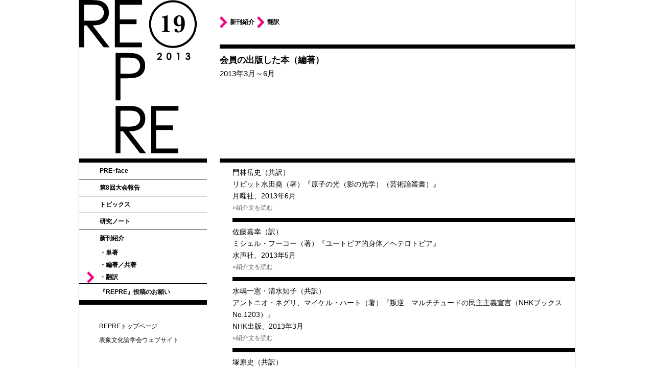

--- FILE ---
content_type: text/html; charset=UTF-8
request_url: https://repre.org/repre/vol19/books/03/
body_size: 9281
content:
<!DOCTYPE html PUBLIC "-//W3C//DTD XHTML 1.0 Transitional//EN"
"http://www.w3.org/TR/xhtml1/DTD/xhtml1-transitional.dtd">
<html xmlns="http://www.w3.org/1999/xhtml" xml:lang="ja" lang="ja">
<head>

<!--[META]-->
<meta name="description" content="" />
<meta name="author" content="" />
<meta name="copyright" content="" />
<meta http-equiv="Content-Type" content="text/html; charset=UTF-8" />
<link rel="stylesheet" href="/repre/vol19/_css/styles-site.css" type="text/css" />

<style type="text/css">

.JS .stretcher { display: none; }

</style>

<script type="text/javascript" src="/repre/js/jquery-1.5.2.min.js"></script>

<script type="text/javascript">
//<![CDATA[
// FOUC対策.
$('html').addClass('JS');
$(function(){

// target = _blank
	var site = location.hostname;
	$('a[href^=http]').not('[href*="'+site+'"]').attr('target','_blank').addClass("external");
	$('a[href$=pdf]').attr('target','_blank').addClass("external");

	// 開閉ボタン.
	$('h3.display').click(function(){
		var targetObj = $(this).siblings('.stretcher');
		if ( targetObj.hasClass('open') ) {
			targetObj.slideUp().removeClass('open');
		} else if ( targetObj.hasClass('current') ) {
			return;
		} else {
			$('.stretcher.open').slideUp().removeClass('open');
			targetObj.slideDown('normal', 'swing', function(){
				$(this).addClass('open');
			});
		}
	});
	
	// パネルの最後にボーダー
	$('div.panel').each(function(){
		$(this).children('a:last').addClass('last');
	});
	
	
	// highlighting of the main menu.
	
	var currentPath = location.pathname.replace(/\/repre\/vol\d+/,'');
	var currentDir1 = currentPath.replace(/\/(.*?)\/.*/,'$1'); // the 1st directory in path.
	var currentDir2 = currentPath.replace(/.*\/(.*?)\/.*/,'$1'); // the last directory in path.
	var currentPage = currentPath.replace(/.*\/(.*)$/,'$1'); // the file name in path (if any). 
	//alert(currentPath +'\n'+ currentDir1+' | '+currentDir2+' | '+currentPage);

	if (currentDir1 == currentDir2) {
		var menuItemObj = $('#navi_global a[href*="'+ currentPath +'"]');
	} else {
		var menuItemObj = $('#navi_global a[href*="'+ currentDir1 + '/' + currentDir2 +'"]')
	}
	
	menuItemObj.addClass('g_active');
	menuItemObj.parents('.stretcher').show().addClass('current');
	
	
	// smooth scroll
	
	$('a[href=#top]').click(function(){
		$('html, body').animate({scrollTop:0}, 'slow');
		return false;
	});
	
	// caption note
	
	$("a.bottomNote[href^=#]").click(function() {  
		var hash = this.hash;  
		if(!hash || hash == "#")  
			return false;  
		$($.browser.safari ? 'body' : 'html')  
		.animate({scrollTop: $(hash).offset().top}, 500, "swing");  
		// return false;  
	});
	
})
//]]>
</script>

<title>表象文化論学会ニューズレター〈REPRE〉：新刊紹介：翻訳</title>

</head>

<body>
<a name="anchor_top" id="anchor_top"></a>

<div id="container">
	
<div id="wrapper">
	
	
<div id="side">
	
<div id="header">
<h1><a href="/repre/vol19/"><span>REPRE vol.019 2013</span></a></h1>
</div><!--/#header-->

<div id="navi_global">
<ul>
<li><a href="/repre/vol19/greeting/">PRE･face</a></li>
<li>
<h3 class="display"><a>第8回大会報告</a></h3>
<div class="stretcher">
<ul>
<li><a href="/repre/vol19/conference08/symposium/">映像のポストメディウム的条件</a></li><li><div class="panel">The Post-Medium Condition of Moving Image<br /><a href="/repre/vol19/conference08/panel03/">1</a><a href="/repre/vol19/conference08/panel05/" class="last">2</a></div><!--/.panel--></li>
<li><div class="panel">研究発表パネル<br /><a href="/repre/vol19/conference08/panel01/">1</a><a href="/repre/vol19/conference08/panel02/">2</a><a href="/repre/vol19/conference08/panel04/">4</a><a href="/repre/vol19/conference08/panel06/">6</a></div><!--/.panel--></li>
<li><a href="/repre/vol19/conference08/kikaku/">書評パネル</a></li>
<li><div class="panel">小泉明郎《Autopsychobabble #4》<br /><a href="/repre/vol19/conference08/koizumi01/">1</a><a href="/repre/vol19/conference08/koizumi02/">2</a></div><!--/.panel--></li>
</ul>

</div><!--/.strecher-->
</li>
<li>
<h3 class="display"><a>トピックス</a></h3>
<div class="stretcher">
	<ul>
	<li>
	<div class="panel">
	<a href="/repre/vol19/topics/01/">1</a><a href="/repre/vol19/topics/02/">2</a><a href="/repre/vol19/topics/03/">3</a>
	</div><!--/.panel-->
	</li>
	</ul>
</div><!--/.strecher-->
</li>

<li>
<h3 class="display"><a>研究ノート</a></h3>
<div class="stretcher">
	<ul>
	<li><a href="/repre/vol19/note/01/">・榎本千賀子</a></li><!--
	--><li><a href="/repre/vol19/note/02/">・河田淳</a></li><!--
	--><li><a href="/repre/vol19/note/03/">・原島大輔</a></li></ul>
</div><!--/.strecher-->
</li>

<li>
<h3 class="display"><a>新刊紹介</a></h3>
<div class="stretcher">
	<ul>
	<li><a href="/repre/vol19/books/01/">・単著</a></li><!--
	--><li><a href="/repre/vol19/books/02/">・編著／共著</a></li><!--
	--><li><a href="/repre/vol19/books/03/">・翻訳</a></li>
	</ul>
</div><!--/.strecher-->
</li>

<li><a href="/repre/vol19/submission/">『REPRE』投稿のお願い</a></li>

</ul>

</div><!--/#navi_global-->

<ul id="links">
<li><a href="/repre/">REPREトップページ</a></li>
<li><a href="/" target="_blank">表象文化論学会ウェブサイト</a></li>
</ul>

</div><!--/#side-->

<!--[LAYOUT]main-->
<div id="main">

<!--[MAIN]bread_list-->
<div id="main_bread_list">
<table border="0" cellspacing="0" cellpadding="0">
<tr>

<td><img src="../../images/arrow_mini.gif" alt="" width="15" height="23" /></td>
<th><span>新刊紹介</span></th>

<td><img src="../../images/arrow_mini.gif" alt="" width="15" height="23" /></td>
<th><span>翻訳</span></th>

</tr>
</table>
</div>
<!--//[MAIN]bread_list-->
<!--[MAIN]contents-->
<div id="main_contents">

<div id="main_title">
<h2 style="width: 100%;">会員の出版した本（編著）<br />
<span>2013年3月～6月</span></h2>
</div>

<br clear="all" />

<div class="main_title_book">
<h3><a href="01.php"><span class="border">
門林岳史（共訳）<br />
リピット水田堯（著）『原子の光（影の光学）（芸術論叢書）』<br />
<span>月曜社、2013年6月</span><br />
<em>»紹介文を読む</em></span></a></h3>
</div>

<div class="main_title_book">
<h3><a href="02.php"><span class="border">
佐藤嘉幸（訳）<br />
ミシェル・フーコー（著）『ユートピア的身体／ヘテロトピア』
<br />
<span>水声社、2013年5月</span><br />
<em>»紹介文を読む</em></span></a></h3>
</div>

<div class="main_title_book">
<h3><a href="03.php"><span class="border">
水嶋一憲・清水知子（共訳）<br />
アントニオ・ネグリ、マイケル・ハート（著）『叛逆　マルチチュードの民主主義宣言（NHKブックス No.1203）』
<br />
<span>NHK出版、2013年3月</span><br />
<em>»紹介文を読む</em></span></a></h3>
</div>

<div class="main_title_book">
<h3><a href="04.php"><span class="border">
塚原史（共訳）<br />
フランソワ・ビュオ（著）『トリスタン・ツァラ伝　ダダの革命を発明した男』
<br />
<span>思潮社、2013年4月</span><br />
<em>»紹介文を読む</em></span></a></h3>
</div>

<div class="main_title_book">
<h3><a href="05.php"><span class="border">
森元庸介（訳）<br />
ジョルジュ・ディディ＝ユベルマン（著）『ニンファ・モデルナ　包まれて落ちたものについて』
<br />
<span>平凡社、2013年6月</span><br />
<em>»紹介文を読む</em></span></a></h3>
</div>

<div class="main_title_book">
<h3><a href="06.php"><span class="border">
芳川泰久（監訳）、福山智（共訳）<br />
ジャック・ランシエール（著）『言葉の肉　エクリチュールの政治』
<br />
<span>せりか書房、2013年6月</span><br />
<em>»紹介文を読む</em></span></a></h3>
</div>



<div class="main_title_book_sub">
<h3>河合祥一郎（訳）<br />
ヒュー・ロフティング（著）『新訳 ドリトル先生と月からの使い』<br />
<span>角川つばさ文庫、2013年3月</span></h3>
</div>

<div class="main_title_book_sub">
<h3>谷口亜沙子（訳）<br />
ルネ・ドマール（著）『大いなる酒宴（シュルレアリスムの本棚）』<br />
<span>風濤社、2013年6月</span></h3>
</div>

<div class="main_title_book_sub">
<h3>福嶋伸洋（訳）<br />
マリオ・ヂ・アンドラーヂ（著）『マクナイーマ　つかみどころのない英雄（創造するラテンアメリカ）』<br />
<span>松籟社、2013年7月</span></h3>
</div>


<div id="pagetop">
[<a href="#top">↑ページの先頭へ</a>]
</div><!--/#pagetop-->



</div><!--/#main_contents-->

</div><!--/#main-->

</div><!--/#wrapper-->

<div id="footer">
<ul>
<li>広報委員長：門林岳史</li>
<li>広報委員：池野絢子、小澤京子、林田新</li>
<li>デザイン：加藤賢策（東京ピストル）・SETENV</li>
<li>2013年10月15日発行</li>
<li>&copy; 表象文化論学会 無断転載を禁じます。</li>
</ul>
</div><!--/#footer-->

</div><!--/#container-->


<div class="preload"></div><!--/.preload-->

<script src="http://www.google-analytics.com/urchin.js" type="text/javascript">
</script>
<script type="text/javascript">
_uacct = "UA-51824-2";
urchinTracker();
</script>

</body>
</html>


--- FILE ---
content_type: text/css
request_url: https://repre.org/repre/vol19/_css/styles-site.css
body_size: 12518
content:
@charset "UTF-8";



/* ////////////////////////////////////////
default
//////////////////////////////////////// */
* {
margin: 0;
padding: 0;
font-size: 100%;
font-weight: normal;
}

body {
color: #000000;
font-size: 12px;
font-family: HiraKakuPro-W3, 'ヒラギノ角ゴ Pro W3', "Hiragino Kaku Gothic Pro", Osaka, "ＭＳ Ｐゴシック",sans-serif;
line-height:1em;
text-align:center;
background:url("../images/background01.gif") top center repeat-y;
_background:url("../../images/background02.gif") top center repeat-y;
_font-size: 84%;
}

img {
vertical-align: bottom;
border: none;
}

a:link {
}

a:visited {
color:#666666;
}

a:active {
}

a:hover {
color:#F0037F;
}

.preload {
height:0px;
width:0px;
}

.line_8px {
display:block;
margin:10px 0px;
width:100%;
height:8px;
background:#000000;
}

.line_7px {
display:block;
margin:10px 0px;
width:100%;
height:7px;
background:#000000;
}

.line_6px {
display:block;
margin:10px 0px;
width:100%;
height:6px;
background:#000000;
}

.line_5px {
display:block;
margin:10px 0px;
width:100%;
height:5px;
background:#000000;
}

.line_4px {
display:block;
margin:10px 0px;
width:100%;
height:4px;
background:#000000;
}

.line_3px {
display:block;
margin:10px 0px;
width:100%;
height:3px;
background:#000000;
}

.line_2px {
display:block;
margin:10px 0px;
width:100%;
height:2px;
background:#000000;
}

.line_1px {
display:block;
margin:10px 0px;
width:100%;
height:1px;
background:#000000;
}


blockquote { 
    line-height: 2em;
    margin: 15px 0;
    padding: 25px 25px;
    border: 1px #ccc solid;
 }

b, strong { font-weight: bold; }


.aster { 
vertical-align: super;
font-size: 0.9em;
 }


div.bottomNote p {
	/* width: 440px !important; */
	padding-left: 30px !important;
	text-indent: -30px;
font-size: 0.9em;
 }

.underline { text-decoration: underline; }

/*
----------------------------------------------------------
[LAYOUT]
----------------------------------------------------------*/
#container {
margin:0px auto;
text-align:center;
}

#wrapper {
margin:0px auto;
width:970px;
text-align:left;
}

#side {
float:left;
width:250px;
margin-right:25px;
}

#main {
float:left;
width:695px;
}


/*
----------------------------------------------------------
[SIDE]
----------------------------------------------------------*/
#header { margin-bottom:10px; }

#header h1 a {
display:block;
width:250px;
height:300px;
background:url("../images/header_title.gif") top left  no-repeat;
}

#header h1 a span { display:none; }

#i_navi ul li a#navi_recruiting {
background:url(../images/navi_recruiting01.gif) 0px 0px no-repeat;
}

#i_navi ul li a#navi_recruiting:hover{
background-position: 0px -61px;
}


/*
----------------------------------------------------------
[SIDE]navi_global
----------------------------------------------------------*/
#navi_global {
margin-bottom:30px;
}

#navi_global ul {
margin:0px;
padding:0px;
list-style:none;
border-top:8px solid #000000;
border-bottom:8px solid #000000;
}

#navi_global ul li {
display:block;
margin:0px;
padding:0px;
border-bottom:1px solid #000000;
line-height:1.4em;
font-weight:bold;
}

#navi_global ul li a {
display:block;
padding:8px 0px 8px 40px;
color:#000000;
text-decoration:none;
font-weight:bold;
}

#navi_global ul li a:hover {
background:url("../images/arrow_mini.gif") 15px center no-repeat;
}

#navi_global ul li a.g_active {
background:url("../images/arrow_mini.gif") 15px center no-repeat;
}

#navi_global ul li h3 {
margin:0px;
font-weight:bold;
}

#navi_global ul li ul {
margin:0px;
padding:0px;
list-sytle:none;
border:none;
}

#navi_global ul li ul li {
border:none;
font-weight:bold;
}

#navi_global ul li ul li a {
margin:0px;
padding:4px 0px 4px 40px;
}


#navi_global ul li ul li .panel {
margin:0px;
padding:4px 0px 4px 40px;
font-weight:bold;
}

#navi_global ul li ul li .panel a {
display:inline;
padding:0px 5px;
border-left:1px solid #000000;
background-image:none;
}

#navi_global ul li ul li .panel a:hover {
background-color:#EC008C;
background-image:none;
}

#navi_global ul li ul li .panel a.active {
background-color:#EC008C;
background-image:none;
}
#navi_global ul li ul li .panel a.g_active {
background-color:#EC008C;
background-image:none;
}

.display a { cursor:pointer; }


li { 
	margin: 0;
	padding: 0;
 } /* N add 110429 */

.stretcher { display: none; } /* N add 110429 */

div.panel a.last { border-right: 1px solid #000; } /* N add 110429 */

ul#links {
list-style: none outside none;
margin: 0 0 0 24px;
padding: 0;
}

ul#links li {
    list-style-type: none;
    margin: 3px 0;
    padding: 4px 0 4px 0;
    line-height: 1.4em;
}

ul#links li a { 
    text-decoration: none;
    padding-left: 15px;
    color: #000;
 }
 
ul#links li a:hover {background: url("/repre/images/arrow02.gif") no-repeat scroll left center transparent;}

/*
----------------------------------------------------------
[MAIN]
----------------------------------------------------------*/
#main {
margin-bottom:20px;
float:left;
}

/*bread_list*/
#main #main_bread_list {
padding:32px 0px;
}

#main #main_bread_list table {
}

#main #main_bread_list table th {
padding:0px 5px;
}

#main #main_bread_list table th span{
font-weight:bold;
_font-weight:bold;
}

/*main_contents*/
#main #main_contents { clear:both; }


#main #main_contents {
}

#main #main_contents #main_title {
}

#main #main_contents #main_title h2 {
border-top:8px solid #000000;
border-bottom:8px solid #000000;
line-height:1.6em;
font-size:1.4em;
font-weight:bold;
height:205px;
width:470px;
padding-top:10px;
float:left;
}

#main #main_contents #main_title h2 span {
font-size:0.9em;
}

#main #main_contents #main_title #main_3col {
width:210px;
float:right;
height:205px;
padding-top:10px;
border-top:8px solid #ffffff;
border-bottom:8px solid #000000;
}

#main #main_contents h2#main_title_img {
padding:0px;
margin:0px;
margin-right:0px;
width:100%;
height:215px;
}

.noPicture { 
	width: 670px !important;
	padding-right: 25px;
 }

#main_title.noPicture { 
	width: 670px !important;
	padding-right: 25px;
 }

#main_title.noPicture h2 { width: 100% !important; }

/*
----------------------------------------------------------
[pagetop]
----------------------------------------------------------*/
#pagetop {
margin:10px 0px;
padding:10px 0px;
font-size:0.9em;
text-align:right;
}

#pagetop a {
color:#F0037F;
text-decoration:none;
}



/*
----------------------------------------------------------
[topics]
----------------------------------------------------------*/

#main #main_contents .main_contents_topics h2 {
border-top:8px solid #000000;
line-height:1.6em;
font-size:1.4em;
font-weight:bold;
padding-top:10px;
}

#main #main_contents .main_contents_topics div.img { 
margin-top: 20px;
float:right;
 }

#main #main_contents .main_contents_topics div.img div.caption { 
	padding-right: 5px;
	padding-top: 5px;
	padding-bottom: 10px;
	text-align: right;
	font-size:0.9em;
}

#main #main_contents .main_contents_topics p {
margin:15px 0px;
padding:0px 0px;
line-height:2em;
width:470px;
}

#main #main_contents .main_contents_topics ul {
	padding-left: 1.67em;
	line-height: 2em;
}

#pagetop.topics { padding-right: 25px; } /* N add 110429 */

#main #main_contents .main_contents_topics.noPicture { /* N add 110510 */
	width:670px !important;
	padding-right: 25px;
 } 

#main #main_contents .main_contents_topics.noPicture p { width:100% !important; } /* N add 110510 */

/*
----------------------------------------------------------
[notes]
----------------------------------------------------------*/

#notes_img {
width:210px;
float:right;
text-align:left;
padding-top:10px;
}

#notes_img img {
border:1px solid #cccccc;
}

#notes_img p {
width: 202px;
font-size:0.9em;
line-height:1.6em;
margin-bottom: 10px;
}

#main #main_contents #main_contents_text div.img { 
	margin-bottom: 20px;
	margin-left: 20px;
	float:right;
 }

#main #main_contents #main_contents_text div.img div.caption { 
	padding-top: 5px;
	font-size:0.9em;
}

/*
----------------------------------------------------------
[books]
----------------------------------------------------------*/

#main #main_contents .main_title_book a {
display:block;
text-decoration:none;
color:#000000;
}

#main #main_contents .main_title_book a:hover { background:url("../images/arrow_mini.gif") 0px center no-repeat; }

#main #main_contents .main_title_book h3 {
line-height:1.6em;
font-size:1.2em;
font-weight:bold;
padding:0px;
}

#main #main_contents .main_title_book h3 a { padding-left: 25px; }

#main #main_contents .main_title_book h3 a span.border { 
	display: block;
	padding: 8px 0;
	border-bottom:8px solid #000000;
	 }

#main #main_contents .main_title_book em {
font-size:0.8em;
color:#666666;
font-style:normal;
}

#main #main_contents .main_title_book_sub h3 {
display:block;
border-bottom:3px solid #000000;
line-height:1.6em;
font-size:1em;
font-weight:bold;
padding:8px 0px;
margin-left:25px;
}

#main #main_contents .main_title_book_sub h3 span {
font-size:0.9em;
}

#main #main_contents #back {
text-align:center;
font-size:0.9em;
}

#main #main_contents #back a {
color:#F0037F;
text-decoration:none;
}

#main #main_contents_text {
position:relative;
float:left;
width:470px;
border-bottom:8px solid #000000;
}

#main #main_contents_text h3 {
margin:40px 0px 20px 0px;
font-size:1.1em;
line-height:1.6em;
font-weight:bold;
}

#main #main_contents_text p {
margin:15px 0px;
padding:0px 0px;
line-height:2em;
}


h3.genre {
font-size:1.1em;
line-height:1.6em;
font-weight:bold;
	margin-left: 25px;
	padding: 10px 0;
border-bottom:3px solid #000000;
}

/*
----------------------------------------------------------
[INDEX]
----------------------------------------------------------*/
#index #side {
width:260px;
margin-right:25px;
}

#index #side #header h1 {
margin:0px;
padding:0px;
}

#index #side #header h2 {
margin:30px 0px 0px 0px;
padding:0px;
}


#index #side #header_recommend {
margin:30px 0px;
color:#666666;
font-size:0.8em;
}

#index #side #header_recommend p {
line-height:2em;
padding:3px;
color:#000000;
}


#index #main {
width:685px;
text-align:right;
margin:0px;
}

#index #main #main_top {
padding:0px;
margin:0px;
text-align:left;
}
#index #main #main_top h2 {
padding-left:30px;
margin:68px 0px 50px 0px;
font-size:1.4em;
font-weight:bold;
letter-spacing:1px;
text-align:left;
}



#index #main .stretcher a {
display:block;
padding-left:30px;
}

#index #main .stretcher a:hover {
background:url("../images/arrow01.gif") 0px 12px no-repeat;
}

#index #main .stretcher a img {
border-top:8px solid #000000;
border-bottom:8px solid #000000;
}

#index #main .stretcher h3 {
padding:0px;
}

#index #footer {
margin-top:80px;
}

/*
----------------------------------------------------------
[footer]
----------------------------------------------------------*/
#footer {
margin:20px 0px;
width:100%;
clear:both;
text-align:center;
}

#footer ul {
display:inline;
list-style:none;
}

#footer ul li {
display:inline;
list-style:none;
padding-right:10px;
font-size:0.8em;
}

/*
----------------------------------------------------------
[その他]
----------------------------------------------------------*/

.clearfix:after { content: "."; display: block; clear: both; visibility: hidden; height: 0.1px; font-size: 0.1em; line-height: 0; }
.clearfix { min-height: 1px; }
* html .clearfix { display: inline-block; } /* IE5以前のみ */
/*\*/ * html .clearfix { height: 1%; } .clearfix { display: block; } /**/ /* Mac版IEから隠す */

/*
----------------------------------------------------------
[Special]
----------------------------------------------------------*/

#localPaginate {
    text-align: center;
}

#localPaginate a {
    border-left: 1px solid #000000;
    color: #000000;
    font-weight: bold;
    padding: 0 5px;
    text-decoration: none;
}

#localPaginate a:hover, #localPaginate a.active {
    background-color: #EC008C;
}

/*  */

#main #main_contents .main_contents_topics p {
    line-height: 2em;
    margin: 15px 0;
    padding: 0;
    width: 470px;
}

/*

*/

#main_contents_text ol {
    margin-left: 1.5em;
}


#main_contents_text ol li {
    padding-bottom: 5px;
}

.pagination {
    margin-top: 40px;
    text-align: center;
}

.pagination a {
    padding: 10px;
    border-left: 1px solid #000000;
    font-size: 14px;
    font-weight: bold;
    color: #000000;
    text-decoration: none;
}

.pagination a.last {
    border-right: 1px solid #000000;
}

.pagination a:hover, .pagination a.active {
    background-color: #EC008C;
    }


.tab {
    display: none;
}

.panel.noBorder a {
    border: none !important;
}

strong i { font-weight: bold; }